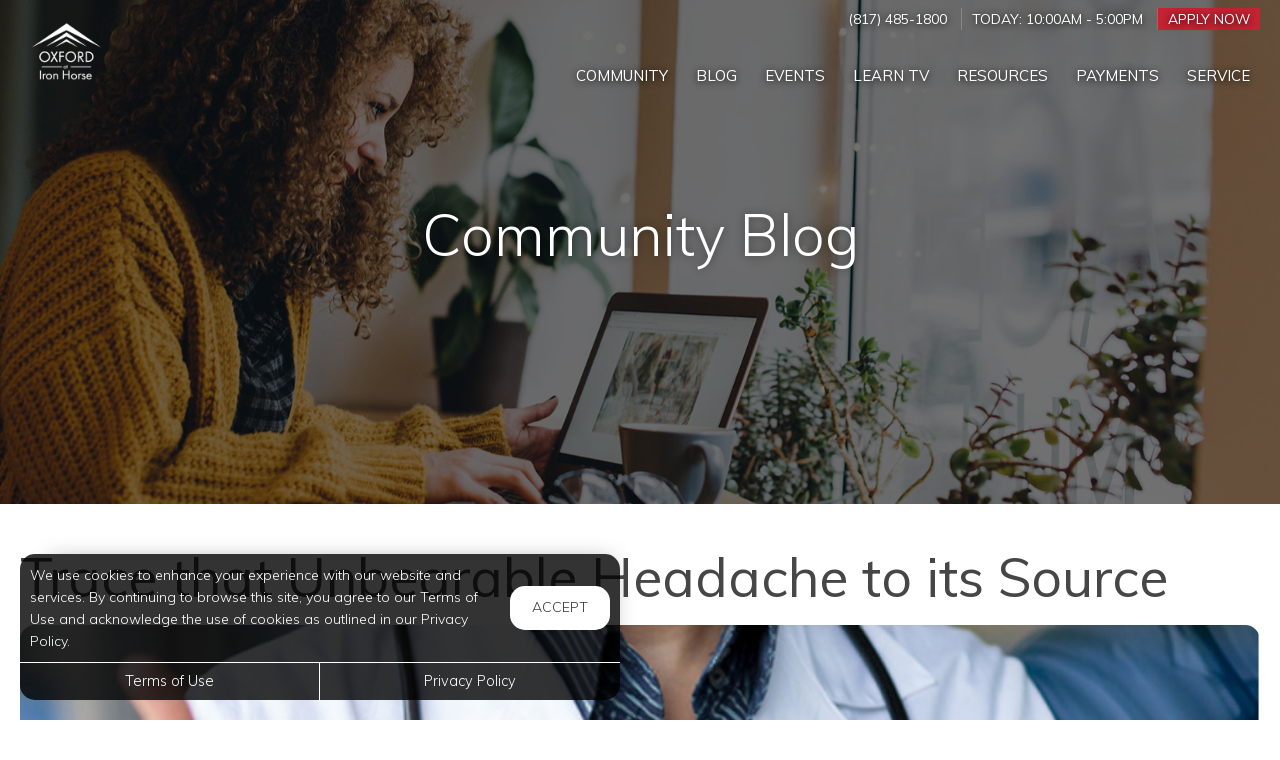

--- FILE ---
content_type: text/html; charset=utf-8
request_url: https://www.oxfordironhorse.com/Portal/Home/BlogPost/fe785836-7190-4bb9-b433-59729ab1185e
body_size: 8757
content:
<!--
    NOTICE: Without limitation, all content, technology, intellectual property, source code, active controls, software or other functions and information contained in this Website are the sole property of 365 Connect, L.L.C. and are protected by copyright laws, international treaty provisions and all other intellectual property laws. Without limiting the foregoing, copying or reproduction of any portion of this Website to any other server or location for further reproduction or redistribution is expressly prohibited.
-->
<!DOCTYPE html>
<html itemscope itemtype="http://schema.org/ApartmentComplex" class="no-js" lang="en">
<head>

<meta charset="utf-8">
<meta name="viewport" content="width=device-width, initial-scale=1">
<link href="//cdn.365residentservices.com/themes/common/bootstrap/3.3.7/css/bootstrap.min.css" rel="stylesheet" type="text/css">
<link rel="preload" type="text/css" href="//cdn.365residentservices.com/fonts/font-awesome/6/css/all.min.css" as="style" onload="this.onload=null;this.rel='stylesheet'">

<noscript><link rel="stylesheet" type="text/css" href="//cdn.365residentservices.com/fonts/font-awesome/6/css/all.min.css"></noscript>
<link rel="preconnect" href="https://fonts.gstatic.com" />
<link rel="preload" type="text/css" href="https://fonts.googleapis.com/icon?family=Material+Icons" as="style" onload="this.onload=null;this.rel='stylesheet'">
<noscript><link rel="stylesheet" href="https://fonts.googleapis.com/icon?family=Material+Icons"></noscript>
<link href="https://fonts.googleapis.com/css?family=Muli:300,300i,400,400i,500,500i&display=swap" rel="stylesheet" type="text/css" async>
<link rel="apple-touch-icon" sizes="180x180" href="//cdn.365residentservices.com/global/images/apple-touch-icon-180x180.png">
    <link rel="shortcut icon" href="//cdn.365residentservices.com/global/images/favicon.ico">
    <link rel="icon" type="image/png" href="//cdn.365residentservices.com/global/images/favicon-192x192.png" sizes="192x192">
<meta name="msapplication-TileColor" content="#1565a9" />
<meta name="msapplication-TileImage" content="//cdn.365residentservices.com/global/images/mstile-144x144.png" />
<meta name="msapplication-config" content="//cdn.365residentservices.com/global/images/browserconfig.xml" />
<link href="//cdn.365residentservices.com/themes/gemini/5.19.0/theme.css" rel="stylesheet" type="text/css">
<link href="https://apollostore.blob.core.windows.net/oxfordironhorse/cms/css/site.css?v=_639042048000000000" rel="stylesheet" type="text/css">

<script src="//ajax.googleapis.com/ajax/libs/jquery/3.1.0/jquery.min.js"></script>
<script>
    window.Localization = {"date":"MM d, yyyy","phone":"(999) 999-9999"};
</script>

<meta name="google-translate-customization" content="b180980447f57eac-5edff1c0d0c88489-gde2aefeca4e4ab76-12" />

    <meta name="google-site-verification" content="EFt3Ct9aOR0UY6jycFc7z3uAaY1_9m4tXJun2Bzq5uo" />



<title>Trace that Unbearable Headache to its Source Oxford at Iron Horse |...</title>
<meta name="keywords" content="#NorthRichlandHills #Health " />
<meta name="description" content="You know that feeling--the dull ache in your head that signals the onset of a full-blown headache. If you suffer from chronic headaches or even migraines,..." />

    <link rel="canonical" href="https://www.oxfordironhorse.com/Portal/Home/BlogPost/fe785836-7190-4bb9-b433-59729ab1185e" />


<script type="application/ld+json"> { "@context" : "http://schema.org", "@type" : "LocalBusiness", "name" : "Oxford at Iron Horse", "image" : "https://apollostore.blob.core.windows.net/oxfordironhorse/uploads/assets/iron-horse.b9c930fb-11b2-46f3-9fa1-8245ce5b345d.jpg", "telephone" : "", "address" : { "@type" : "PostalAddress", "streetAddress" : "6100 Browning Drive", "addressLocality" : "North Richland Hills", "addressRegion" : "TX", "postalCode" : "76180" } } </script>

<meta property="og:title" content="Trace that Unbearable Headache to its Source" />
<meta property="og:site_name" content="Oxford at Iron Horse" />
<meta property="og:url" content="https://www.oxfordironhorse.com/Portal/Home/BlogPost/fe785836-7190-4bb9-b433-59729ab1185e" />
<meta property="og:description" content="You know that feeling--the dull ache in your head that signals the onset of a full-blown headache. If you suffer from chronic headaches or even migraines,..." />
<meta property="og:type" content="website" />
<meta property="og:image" content="https://apollostore.blob.core.windows.net/oxfordironhorse/uploads/blog/doctor-3-edited.c238a62c-e8f4-409b-beda-1f6b5077bf93.jpg" />
<meta name="twitter:card" content="summary_large_image">
    <script src='https://api.tiles.mapbox.com/mapbox-gl-js/v0.45.0/mapbox-gl.js' defer></script>
    <link rel="preload" href="https://api.tiles.mapbox.com/mapbox-gl-js/v0.45.0/mapbox-gl.css" as="style" onload="this.onload=null;this.rel='stylesheet'">
    <noscript><link href='https://api.tiles.mapbox.com/mapbox-gl-js/v0.45.0/mapbox-gl.css' rel='stylesheet'></noscript>

    
</head>
<body class="area-portal controller-home action-blogpost no-sidebar full-banner portal-home-blogpost">



<header id="header">
    <a class="ada-focus" id="skipToMain" href="#main">skip to main</a>

    

    <div class="navbar">
        <div class="nav-contact-container">
            <div class="container">
                <ul class="nav-contact list-divider">


                        



            <li id="phoneNumber">
                <a rel="nofollow" href="tel:(817) 485-1800" itemprop="telephone" aria-label="Call us at (817) 485-1800">(817) 485-1800</a>
            </li>


    <li class="text-uppercase">
        Today: <time class="time" datetime="10:00"> 10:00am </time>  -  <time class="time" datetime="17:00"> 5:00pm </time>
    </li>

            <li class="hidden-xs text-uppercase">
                <a href="/Marketing/Home/Apply" >Apply Now</a>
            </li>

                </ul>
            </div>
        </div>

        <div class="container">
            <div class="navbar-header">
                <button type="button" class="navbar-toggle collapsed" data-toggle="collapse" data-target="#navbar-collapse-1" aria-expanded="false" aria-haspopup="true">
                    <span class="sr-only">Toggle navigation</span>
                    <span class="icon-bar"></span>
                    <span class="icon-bar"></span>
                    <span class="icon-bar"></span>
                </button>
                <a class="navbar-brand" rel="home" href="/">
                        <img class="img-responsive img-color" src="https://apollostore.blob.core.windows.net/oxfordironhorse/uploads/assets/iron-horse.b9c930fb-11b2-46f3-9fa1-8245ce5b345d.jpg" alt="Oxford at Iron Horse Logo">
                        <img class="img-responsive img-white" src="https://apollostore.blob.core.windows.net/oxfordironhorse/uploads/assets/iron-horse.7eeeaee8.png" alt="Oxford at Iron Horse Logo">
                </a>
            </div>
            <nav aria-label="Primary navigation">
                <div class="collapse navbar-collapse" id="navbar-collapse-1">
                    <ul class="nav navbar-nav navbar-right" itemscope itemtype="http://schema.org/SiteNavigationElement">
                        


        <li class="">
            <a href="/Portal"  itemprop="url"><i class="fa-fw fal fa-house" role="presentation" aria-hidden="true"></i><span itemprop="name">Community </span></a>
        </li>

        <li class="open">
            <a href="/Portal/Home/Blog"  itemprop="url"><i class="fa-fw fal fa-newspaper" role="presentation" aria-hidden="true"></i><span itemprop="name">Blog </span></a>
        </li>

        <li class="">
            <a href="/Portal/Home/Events"  itemprop="url"><i class="fa-fw fal fa-calendar" role="presentation" aria-hidden="true"></i><span itemprop="name">Events </span></a>
        </li>

        <li class="">
            <a href="/Portal/Home/LearnTV"  itemprop="url"><i class="fa-fw fal fa-tv-retro" role="presentation" aria-hidden="true"></i><span itemprop="name">Learn TV </span></a>
        </li>

        <li class="">
            <a href="/Portal/Home/Resources"  itemprop="url"><i class="fa-fw fal fa-link" role="presentation" aria-hidden="true"></i><span itemprop="name">Resources </span></a>
        </li>

        <li class="">
            <a href="https://oxford.myresman.com/Portal/Access/SignIn/OIH" target=&#39;_blank&#39; rel=&quot;nofollow&quot; itemprop="url"><i class="fa-fw fal fa-dollar-sign" role="presentation" aria-hidden="true"></i><span itemprop="name">Payments </span></a>
        </li>

        <li class="">
            <a href="https://oxford.myresman.com/Portal/Access/SignIn/OIH" target=&#39;_blank&#39; rel=&quot;nofollow&quot; itemprop="url"><i class="fa-fw fal fa-wrench" role="presentation" aria-hidden="true"></i><span itemprop="name">Service </span></a>
        </li>





                    </ul>
                </div>
            </nav>
        </div>
    </div>
</header>
        
    <script>        
    document.getElementById('skipToMain').addEventListener("click", function (e) {
        e.preventDefault();
        var main = document.getElementById('main');
        
        main.querySelectorAll('button, [href], input, select, textarea, [tabindex]:not([tabindex="-1"])')[0].focus();
        
        var rect = main.getBoundingClientRect();
        window.scrollTo(0, rect.top);
    });
    </script>



    <div id="main">
        


<div class="hero-banner">
    <div class="overlay-container">
        <div class="overlay">
        </div>
            <picture>
                
                <img src="https://apollostore.blob.core.windows.net/oxfordironhorse/uploads/assets/blog-banner.bc3015a8.jpg" alt="Woman on her Laptop" />
            </picture>
        <div class="overlay-content">
            <h1 data-animation="fade-in-down"><span>Community Blog</span></h1>
        </div>
    </div>
</div>

<div class="container">
    <div class="row">
        <main class="col-sm-12" data-animation="fade-in-right">

            <article itemscope itemtype="http://schema.org/Article" id="fe785836-7190-4bb9-b433-59729ab1185e" class="news">

            <h2 class="h3ada" itemprop="headline">Trace that Unbearable Headache to its Source</h2>

            <picture>
                <img src="https://apollostore.blob.core.windows.net/oxfordironhorse/uploads/blog/doctor-3-edited.c238a62c-e8f4-409b-beda-1f6b5077bf93.jpg" alt="Image for Trace that Unbearable Headache to its Source" class="img-responsive round-corners" style="width: 100%;" />
            </picture>
            <br />

            <div itemprop="articleBody">
                <div>You know that feeling--the dull ache in your head that signals the onset of a full-blown headache. If you suffer from chronic headaches or even migraines, you know that this can mean the beginning of hours of pain. The best defense is often a good offense. There are strategies to help keep headaches from starting and to minimize the pain if they do develop. Not every technique works for every person, but these&nbsp;</div><div>suggestions can help. &nbsp;</div><div><br></div><div>1.<span  >	</span>Try to find out what triggers a headache for you. This may mean you need to pay special attention to when you get headaches--what situations you are in, how long you've gone without eating, what your stress level is, and whether there are other stimuli involved. For example, some people are sensitive to strong odors, bright lights, or stressful work or family situations. If you have trouble identifying your headache triggers, you might find it useful to write down the details. Eventually, you will be able to see a pattern. Once you do, you can isolate those factors that trigger headaches, and work out a strategy to avoid those specific causes.&nbsp;</div><div><br></div><div>2.<span  >	</span>Lack of sleep and a general state of fatigue can contribute to headaches. It is important for headache sufferers to not only get enough sleep, but to have a regular sleep schedule, even on the weekends. &nbsp;</div><div><br></div><div>3.<span  >	</span>Watch what you eat as well. Skipping meals can cause a drop in your blood sugar levels, possibly triggering a headache. If you wake up with morning headaches, a snack such as fruit before bedtime may help. Caffeine and alcohol can trigger headaches and can make them worse. Researchers have also found that sufficient magnesium in your diet can help. This chemical relaxes your blood vessels, helping to prevent or lessen headache pain. To get more magnesium in your diet, eat whole-grain versions of breads and pastas and add some leafy green vegetables to your meals. Other magnesium-rich foods include almonds, cashews, pumpkin seed, halibut, and soybeans.&nbsp;</div><div><br></div><div>4.<span  >	</span>Regular exercise can help with headache prevention by producing endorphins, which are your body's natural painkillers. Aerobic exercise is the best kind for headache sufferers. Twenty to thirty minutes a day can make a world of difference. &nbsp;</div><div><br></div><div>5.<span  >	</span>Stress is a known trigger of headaches. While it is impossible to remove all stress from your life, you can learn to cope better with those inevitable stressful moments and situations. Experiment until you find a technique that will help calm your mind and body quickly. This may be deep breathing, taking a walk, or talking to a loved one. You may find that the best stress reliever is to simply remove yourself from the stressful situation. If you are under chronic stress due to a relationship or a job, take some time to evaluate whether continuing in that situation is something you really want to do or whether it would be better to move onto a better situation.</div><div><br></div><div>At Oxford at Iron Horse Apartments in North Richland Hills, Texas, we believe it’s important to live life vigorously. In order to do so, you must educate yourself regularly with lifestyle-enhancing tips such as these. With this blog post, we seek to improve your way of life through education that promotes self-care.</div>
            </div>
            <div class="clearfix"></div>

        </article>
                <h2 data-animation="fade-in-right" style="margin-top: 1em;">Trending Posts</h2>
                <div class="media-grid snip-posts">
                        <a class="media-post" href="/Portal/home/BlogPost/0f0bc0d3-ce68-4a0f-86bf-3b27f08d49df" itemprop="itemListElement" itemscope itemtype="https://schema.org/ListItem">
                            <div class="media-image-container">
                                <div class="media-image" style="background-image: url(https://cdn.365residentservices.com/blogs/8b7ebac3.jpg)"></div>
                            </div>
                            <h3 class="media-title" itemprop="name">Mastering Mindfulness: Everyday Strategies for Residents at Oxford at Iron Horse</h3>
                            <meta itemprop="url" content="/Portal/home/BlogPost/0f0bc0d3-ce68-4a0f-86bf-3b27f08d49df" />
                        </a>
                        <a class="media-post" href="/Portal/home/BlogPost/135314c0-2ab5-4c0a-8058-9c647562faca" itemprop="itemListElement" itemscope itemtype="https://schema.org/ListItem">
                            <div class="media-image-container">
                                <div class="media-image" style="background-image: url(https://cdn.365residentservices.com/blogs/5c1f29a9.jpg)"></div>
                            </div>
                            <h3 class="media-title" itemprop="name">Beach Vacation Packing Guide: Essentials for Apartment Residents Near Northeast Malls</h3>
                            <meta itemprop="url" content="/Portal/home/BlogPost/135314c0-2ab5-4c0a-8058-9c647562faca" />
                        </a>
                        <a class="media-post" href="/Portal/home/BlogPost/c27086e8-b74a-4cb3-871d-394135c334fc" itemprop="itemListElement" itemscope itemtype="https://schema.org/ListItem">
                            <div class="media-image-container">
                                <div class="media-image" style="background-image: url(https://cdn.365residentservices.com/blogs/22dd3cf4.jpg)"></div>
                            </div>
                            <h3 class="media-title" itemprop="name">Revamp Your Breakfast Routine: Delicious Ways to Use Leftover Rice</h3>
                            <meta itemprop="url" content="/Portal/home/BlogPost/c27086e8-b74a-4cb3-871d-394135c334fc" />
                        </a>
                </div>
        </main>
    </div>
</div>


<section class="bottom-bar">
    <div class="container">
        <h2>
            Digital Services Just&nbsp;For&nbsp;You
        </h2>
        <p>
            Payments, requests, and so much&nbsp;more.
        </p>
                <div class="action-buttons">
                    <a href="https://oxford.myresman.com/Portal/Access/SignIn/OIH" target=&#39;_blank&#39; class="btn btn-lg btn-site btn-fill">Resident Login</a>
                </div>

    </div>
</section>
    </div>

<div class="cookiebox hidden" data-animation="fade-in-left" id="cookieBox" role="region">
    <div>
        <p>We use cookies to enhance your experience with our website and services. By continuing to browse this site, you agree to our Terms of Use and acknowledge the use of cookies as outlined in our Privacy Policy.</p>
        <span class="btn reverse-focus" role="button" tabindex="0" id="agreeBtn">Accept</span>
    </div>
    <div class="btn-bars">
        <a href="/core/Home/Terms">Terms of Use</a>
        <a href="/core/Home/Privacy">Privacy Policy</a>
    </div>
</div>



<footer id="footer">

    <section id="footer-menu">


<a href="/Portal">Community</a><a href="/Portal/Home/Blog">Blog</a><a href="/Portal/Home/Events">Events</a><a href="/Portal/Home/LearnTV">Learn TV</a><a href="/Portal/Home/Resources">Resources</a>                <a href="https://oxford.myresman.com/Portal/Access/SignIn/OIH" target=&#39;_blank&#39;>Payments</a>
                <a href="https://oxford.myresman.com/Portal/Access/SignIn/OIH" target=&#39;_blank&#39;>Service</a>

    </section>

    <section id="footer-top">
        <div class="container">
            <div class="block">
                <h2 class="h6ada">Location</h2>
                <p itemprop="name">Oxford at Iron Horse</p>
                <address itemprop="address" itemscope itemtype="http://schema.org/PostalAddress">
                    <p itemprop="streetAddress">
                        6100 Browning Drive<br />

                    </p>
                    <p>
                        <span itemprop="addressLocality">North Richland Hills</span>,
                        <span itemprop="addressRegion">TX</span>
                        <span itemprop="postalCode">76180</span>
                    </p>
                </address>

                        <p>
                            T: <a rel="nofollow" href="tel:(817) 485-1800" itemprop="telephone" aria-label="Call us at (817) 485-1800">(817) 485-1800</a>
                        </p>

            </div>

            <div class="block" id="contact">
                <h2 class="h6ada">Hours</h2>
                    <p itemprop="openingHoursSpecification" itemscope itemtype="http://schema.org/OpeningHoursSpecification" class="Mon" data-status="Open" data-open="08:30" data-close="17:30">
                        <span>
                            <time itemprop="dayOfWeek">
                                <span aria-hidden="true">Mon</span><span class="sr-only">Monday</span>:
                            </time>
                        </span>
                        <span class="text-right">
                            <time class="time" datetime="08:30"> 8:30am </time> <span aria-hidden="true"> - </span><span class="sr-only"></span> <time class="time" datetime="17:30"> 5:30pm </time>
                            <meta itemprop="opens" content="08:30" />
                            <meta itemprop="closes" content="17:30" />
                        </span>
                    </p>
                    <p itemprop="openingHoursSpecification" itemscope itemtype="http://schema.org/OpeningHoursSpecification" class="Tue" data-status="Open" data-open="08:30" data-close="17:30">
                        <span>
                            <time itemprop="dayOfWeek">
                                <span aria-hidden="true">Tue</span><span class="sr-only">Tuesday</span>:
                            </time>
                        </span>
                        <span class="text-right">
                            <time class="time" datetime="08:30"> 8:30am </time> <span aria-hidden="true"> - </span><span class="sr-only"></span> <time class="time" datetime="17:30"> 5:30pm </time>
                            <meta itemprop="opens" content="08:30" />
                            <meta itemprop="closes" content="17:30" />
                        </span>
                    </p>
                    <p itemprop="openingHoursSpecification" itemscope itemtype="http://schema.org/OpeningHoursSpecification" class="Wed" data-status="Open" data-open="08:30" data-close="17:30">
                        <span>
                            <time itemprop="dayOfWeek">
                                <span aria-hidden="true">Wed</span><span class="sr-only">Wednesday</span>:
                            </time>
                        </span>
                        <span class="text-right">
                            <time class="time" datetime="08:30"> 8:30am </time> <span aria-hidden="true"> - </span><span class="sr-only"></span> <time class="time" datetime="17:30"> 5:30pm </time>
                            <meta itemprop="opens" content="08:30" />
                            <meta itemprop="closes" content="17:30" />
                        </span>
                    </p>
                    <p itemprop="openingHoursSpecification" itemscope itemtype="http://schema.org/OpeningHoursSpecification" class="Thu" data-status="Open" data-open="08:30" data-close="17:30">
                        <span>
                            <time itemprop="dayOfWeek">
                                <span aria-hidden="true">Thu</span><span class="sr-only">Thursday</span>:
                            </time>
                        </span>
                        <span class="text-right">
                            <time class="time" datetime="08:30"> 8:30am </time> <span aria-hidden="true"> - </span><span class="sr-only"></span> <time class="time" datetime="17:30"> 5:30pm </time>
                            <meta itemprop="opens" content="08:30" />
                            <meta itemprop="closes" content="17:30" />
                        </span>
                    </p>
                    <p itemprop="openingHoursSpecification" itemscope itemtype="http://schema.org/OpeningHoursSpecification" class="Fri" data-status="Open" data-open="08:30" data-close="17:30">
                        <span>
                            <time itemprop="dayOfWeek">
                                <span aria-hidden="true">Fri</span><span class="sr-only">Friday</span>:
                            </time>
                        </span>
                        <span class="text-right">
                            <time class="time" datetime="08:30"> 8:30am </time> <span aria-hidden="true"> - </span><span class="sr-only"></span> <time class="time" datetime="17:30"> 5:30pm </time>
                            <meta itemprop="opens" content="08:30" />
                            <meta itemprop="closes" content="17:30" />
                        </span>
                    </p>
                    <p itemprop="openingHoursSpecification" itemscope itemtype="http://schema.org/OpeningHoursSpecification" class="Sat" data-status="Open" data-open="10:00" data-close="17:00">
                        <span>
                            <time itemprop="dayOfWeek">
                                <span aria-hidden="true">Sat</span><span class="sr-only">Saturday</span>:
                            </time>
                        </span>
                        <span class="text-right">
                            <time class="time" datetime="10:00"> 10:00am </time> <span aria-hidden="true"> - </span><span class="sr-only"></span> <time class="time" datetime="17:00"> 5:00pm </time>
                            <meta itemprop="opens" content="10:00" />
                            <meta itemprop="closes" content="17:00" />
                        </span>
                    </p>
                    <p itemprop="openingHoursSpecification" itemscope itemtype="http://schema.org/OpeningHoursSpecification" class="Sun" data-status="Closed" data-open="" data-close="">
                        <span>
                            <time itemprop="dayOfWeek">
                                <span aria-hidden="true">Sun</span><span class="sr-only">Sunday</span>:
                            </time>
                        </span>
                        <span class="text-right">
                            <time class="time"> Closed </time>
                            <meta itemprop="opens" />
                            <meta itemprop="closes" />
                        </span>
                    </p>
            </div>
        </div>
    </section>

    <section id="footer-bottom">
        <div class="container">
            <div class="management-logo">


                    <img src="https://apollostore.blob.core.windows.net/oxfordironhorse/uploads/assets/man_logo.d7a29ef3.png" alt="Oxford Enterprises Logo" />
            </div>

            <div class="social-logos">
                    <a target="_blank" data-actionevent="facebook" href="https://www.facebook.com/6100ironhorse"><i class="fab fa-facebook-f" role="presentation"></i><span class="sr-only">Visit us on Facebook (opens in a new tab)</span></a>

                    <a target="_blank" data-actionevent="twitter" href="//twitter.com/oxfordironhorse"><i class="fab fa-x-twitter" role="presentation"></i><span class="sr-only">Visit us on X (opens in a new tab)</span></a>

                    <a target="_blank" data-actionevent="instagram" href="https://www.instagram.com/oxfordatironhorse/"><i class="fab fa-instagram" role="presentation"></i><span class="sr-only">Visit us on Instagram (opens in a new tab)</span></a>

                    <a target="_blank" data-actionevent="google" href="https://g.co/kgs/dKLYQ7f"><i class="fab fa-google" role="presentation"></i><span class="sr-only">Visit us on Google (opens in a new tab)</span></a>




            </div>

            <div class="cert-logos">
                <img id="logo-ada" src="//cdn.365residentservices.com/themes/gemini/assets/images/wheelchair.png" alt="ADA Compliant" height="24" width="21" loading="lazy" />

                    <img id="logo-pets" src="//cdn.365residentservices.com/themes/gemini/assets/images/paw.png" alt="Pets Welcome!" height="24" width="24" loading="lazy" />

                <img id="logo-eho" src="//cdn.365residentservices.com/themes/gemini/assets/images/eho.png" alt="Equal Housing Opportunity" height="24" width="35" loading="lazy" />
                
                <img id="logo-wcag" src="//cdn.365residentservices.com/themes/gemini/assets/images/wcag.png" alt="W3C WCAG 2.1 Compliant" height="32" width="87" loading="lazy" />
            </div>
        </div>
    </section>

    <section id="footer-base">
        <div class="container">
            <div class="tos-links links">
                    <a href="https://oxfordmgmt.365residentservices.com/app/physical-property/faf20a94-7c69-4282-bf4f-13b2e85b4239/dashboard" target="_blank" aria-label="Admin Dashboard (opens in a new tab)">Admin</a>

                <a href="/core/Home/Terms">Terms of Use</a>
                <a href="/core/Home/Privacy">Privacy Policy</a>
            </div>

            <div class="copyright">
                <p>2026 - 365 Connect - All Rights Reserved</p>
            </div>

            <div class="powered-by">
                <div class="links">
                    <a href="/core/Home/Accessibility">Accessibility</a>
                    <a href="/core/Home/SiteLinks">Site Map</a>
                </div>

                <a href="https://www.365connect.com" target="_blank" aria-label="Powered by 365 Connect (opens in a new tab)"><img src="//cdn.365residentservices.com/themes/gemini/assets/images/icon-poweredby.png" height="35" width="35" alt="Powered by 365 Connect" /></a>
            </div>
        </div>
    </section>
</footer> 




            <script src="https://www.google.com/recaptcha/api.js?render=6LdRIoopAAAAAFsmLEEfrXUWoNOBitgoyFqM3xdo" async defer></script>



    <script src="//cdn.365residentservices.com/themes/gemini/5.19.0/main.js" type="text/javascript"></script>
    <script src="//cdn.365residentservices.com/themes/common/bootstrap/3.3.7/js/bootstrap.min.js"></script>
    <script>
        
        initLayout({
            analyticsProperty: "",
            captchaKey: "6LdRIoopAAAAAFsmLEEfrXUWoNOBitgoyFqM3xdo"
        });
    </script>


    


    <div id="datepicker-sr-live" aria-live="assertive" aria-atomic="true"></div>
</body>
</html>

--- FILE ---
content_type: text/html; charset=utf-8
request_url: https://www.google.com/recaptcha/api2/anchor?ar=1&k=6LdRIoopAAAAAFsmLEEfrXUWoNOBitgoyFqM3xdo&co=aHR0cHM6Ly93d3cub3hmb3JkaXJvbmhvcnNlLmNvbTo0NDM.&hl=en&v=PoyoqOPhxBO7pBk68S4YbpHZ&size=invisible&anchor-ms=20000&execute-ms=30000&cb=xqlo3onijap6
body_size: 48572
content:
<!DOCTYPE HTML><html dir="ltr" lang="en"><head><meta http-equiv="Content-Type" content="text/html; charset=UTF-8">
<meta http-equiv="X-UA-Compatible" content="IE=edge">
<title>reCAPTCHA</title>
<style type="text/css">
/* cyrillic-ext */
@font-face {
  font-family: 'Roboto';
  font-style: normal;
  font-weight: 400;
  font-stretch: 100%;
  src: url(//fonts.gstatic.com/s/roboto/v48/KFO7CnqEu92Fr1ME7kSn66aGLdTylUAMa3GUBHMdazTgWw.woff2) format('woff2');
  unicode-range: U+0460-052F, U+1C80-1C8A, U+20B4, U+2DE0-2DFF, U+A640-A69F, U+FE2E-FE2F;
}
/* cyrillic */
@font-face {
  font-family: 'Roboto';
  font-style: normal;
  font-weight: 400;
  font-stretch: 100%;
  src: url(//fonts.gstatic.com/s/roboto/v48/KFO7CnqEu92Fr1ME7kSn66aGLdTylUAMa3iUBHMdazTgWw.woff2) format('woff2');
  unicode-range: U+0301, U+0400-045F, U+0490-0491, U+04B0-04B1, U+2116;
}
/* greek-ext */
@font-face {
  font-family: 'Roboto';
  font-style: normal;
  font-weight: 400;
  font-stretch: 100%;
  src: url(//fonts.gstatic.com/s/roboto/v48/KFO7CnqEu92Fr1ME7kSn66aGLdTylUAMa3CUBHMdazTgWw.woff2) format('woff2');
  unicode-range: U+1F00-1FFF;
}
/* greek */
@font-face {
  font-family: 'Roboto';
  font-style: normal;
  font-weight: 400;
  font-stretch: 100%;
  src: url(//fonts.gstatic.com/s/roboto/v48/KFO7CnqEu92Fr1ME7kSn66aGLdTylUAMa3-UBHMdazTgWw.woff2) format('woff2');
  unicode-range: U+0370-0377, U+037A-037F, U+0384-038A, U+038C, U+038E-03A1, U+03A3-03FF;
}
/* math */
@font-face {
  font-family: 'Roboto';
  font-style: normal;
  font-weight: 400;
  font-stretch: 100%;
  src: url(//fonts.gstatic.com/s/roboto/v48/KFO7CnqEu92Fr1ME7kSn66aGLdTylUAMawCUBHMdazTgWw.woff2) format('woff2');
  unicode-range: U+0302-0303, U+0305, U+0307-0308, U+0310, U+0312, U+0315, U+031A, U+0326-0327, U+032C, U+032F-0330, U+0332-0333, U+0338, U+033A, U+0346, U+034D, U+0391-03A1, U+03A3-03A9, U+03B1-03C9, U+03D1, U+03D5-03D6, U+03F0-03F1, U+03F4-03F5, U+2016-2017, U+2034-2038, U+203C, U+2040, U+2043, U+2047, U+2050, U+2057, U+205F, U+2070-2071, U+2074-208E, U+2090-209C, U+20D0-20DC, U+20E1, U+20E5-20EF, U+2100-2112, U+2114-2115, U+2117-2121, U+2123-214F, U+2190, U+2192, U+2194-21AE, U+21B0-21E5, U+21F1-21F2, U+21F4-2211, U+2213-2214, U+2216-22FF, U+2308-230B, U+2310, U+2319, U+231C-2321, U+2336-237A, U+237C, U+2395, U+239B-23B7, U+23D0, U+23DC-23E1, U+2474-2475, U+25AF, U+25B3, U+25B7, U+25BD, U+25C1, U+25CA, U+25CC, U+25FB, U+266D-266F, U+27C0-27FF, U+2900-2AFF, U+2B0E-2B11, U+2B30-2B4C, U+2BFE, U+3030, U+FF5B, U+FF5D, U+1D400-1D7FF, U+1EE00-1EEFF;
}
/* symbols */
@font-face {
  font-family: 'Roboto';
  font-style: normal;
  font-weight: 400;
  font-stretch: 100%;
  src: url(//fonts.gstatic.com/s/roboto/v48/KFO7CnqEu92Fr1ME7kSn66aGLdTylUAMaxKUBHMdazTgWw.woff2) format('woff2');
  unicode-range: U+0001-000C, U+000E-001F, U+007F-009F, U+20DD-20E0, U+20E2-20E4, U+2150-218F, U+2190, U+2192, U+2194-2199, U+21AF, U+21E6-21F0, U+21F3, U+2218-2219, U+2299, U+22C4-22C6, U+2300-243F, U+2440-244A, U+2460-24FF, U+25A0-27BF, U+2800-28FF, U+2921-2922, U+2981, U+29BF, U+29EB, U+2B00-2BFF, U+4DC0-4DFF, U+FFF9-FFFB, U+10140-1018E, U+10190-1019C, U+101A0, U+101D0-101FD, U+102E0-102FB, U+10E60-10E7E, U+1D2C0-1D2D3, U+1D2E0-1D37F, U+1F000-1F0FF, U+1F100-1F1AD, U+1F1E6-1F1FF, U+1F30D-1F30F, U+1F315, U+1F31C, U+1F31E, U+1F320-1F32C, U+1F336, U+1F378, U+1F37D, U+1F382, U+1F393-1F39F, U+1F3A7-1F3A8, U+1F3AC-1F3AF, U+1F3C2, U+1F3C4-1F3C6, U+1F3CA-1F3CE, U+1F3D4-1F3E0, U+1F3ED, U+1F3F1-1F3F3, U+1F3F5-1F3F7, U+1F408, U+1F415, U+1F41F, U+1F426, U+1F43F, U+1F441-1F442, U+1F444, U+1F446-1F449, U+1F44C-1F44E, U+1F453, U+1F46A, U+1F47D, U+1F4A3, U+1F4B0, U+1F4B3, U+1F4B9, U+1F4BB, U+1F4BF, U+1F4C8-1F4CB, U+1F4D6, U+1F4DA, U+1F4DF, U+1F4E3-1F4E6, U+1F4EA-1F4ED, U+1F4F7, U+1F4F9-1F4FB, U+1F4FD-1F4FE, U+1F503, U+1F507-1F50B, U+1F50D, U+1F512-1F513, U+1F53E-1F54A, U+1F54F-1F5FA, U+1F610, U+1F650-1F67F, U+1F687, U+1F68D, U+1F691, U+1F694, U+1F698, U+1F6AD, U+1F6B2, U+1F6B9-1F6BA, U+1F6BC, U+1F6C6-1F6CF, U+1F6D3-1F6D7, U+1F6E0-1F6EA, U+1F6F0-1F6F3, U+1F6F7-1F6FC, U+1F700-1F7FF, U+1F800-1F80B, U+1F810-1F847, U+1F850-1F859, U+1F860-1F887, U+1F890-1F8AD, U+1F8B0-1F8BB, U+1F8C0-1F8C1, U+1F900-1F90B, U+1F93B, U+1F946, U+1F984, U+1F996, U+1F9E9, U+1FA00-1FA6F, U+1FA70-1FA7C, U+1FA80-1FA89, U+1FA8F-1FAC6, U+1FACE-1FADC, U+1FADF-1FAE9, U+1FAF0-1FAF8, U+1FB00-1FBFF;
}
/* vietnamese */
@font-face {
  font-family: 'Roboto';
  font-style: normal;
  font-weight: 400;
  font-stretch: 100%;
  src: url(//fonts.gstatic.com/s/roboto/v48/KFO7CnqEu92Fr1ME7kSn66aGLdTylUAMa3OUBHMdazTgWw.woff2) format('woff2');
  unicode-range: U+0102-0103, U+0110-0111, U+0128-0129, U+0168-0169, U+01A0-01A1, U+01AF-01B0, U+0300-0301, U+0303-0304, U+0308-0309, U+0323, U+0329, U+1EA0-1EF9, U+20AB;
}
/* latin-ext */
@font-face {
  font-family: 'Roboto';
  font-style: normal;
  font-weight: 400;
  font-stretch: 100%;
  src: url(//fonts.gstatic.com/s/roboto/v48/KFO7CnqEu92Fr1ME7kSn66aGLdTylUAMa3KUBHMdazTgWw.woff2) format('woff2');
  unicode-range: U+0100-02BA, U+02BD-02C5, U+02C7-02CC, U+02CE-02D7, U+02DD-02FF, U+0304, U+0308, U+0329, U+1D00-1DBF, U+1E00-1E9F, U+1EF2-1EFF, U+2020, U+20A0-20AB, U+20AD-20C0, U+2113, U+2C60-2C7F, U+A720-A7FF;
}
/* latin */
@font-face {
  font-family: 'Roboto';
  font-style: normal;
  font-weight: 400;
  font-stretch: 100%;
  src: url(//fonts.gstatic.com/s/roboto/v48/KFO7CnqEu92Fr1ME7kSn66aGLdTylUAMa3yUBHMdazQ.woff2) format('woff2');
  unicode-range: U+0000-00FF, U+0131, U+0152-0153, U+02BB-02BC, U+02C6, U+02DA, U+02DC, U+0304, U+0308, U+0329, U+2000-206F, U+20AC, U+2122, U+2191, U+2193, U+2212, U+2215, U+FEFF, U+FFFD;
}
/* cyrillic-ext */
@font-face {
  font-family: 'Roboto';
  font-style: normal;
  font-weight: 500;
  font-stretch: 100%;
  src: url(//fonts.gstatic.com/s/roboto/v48/KFO7CnqEu92Fr1ME7kSn66aGLdTylUAMa3GUBHMdazTgWw.woff2) format('woff2');
  unicode-range: U+0460-052F, U+1C80-1C8A, U+20B4, U+2DE0-2DFF, U+A640-A69F, U+FE2E-FE2F;
}
/* cyrillic */
@font-face {
  font-family: 'Roboto';
  font-style: normal;
  font-weight: 500;
  font-stretch: 100%;
  src: url(//fonts.gstatic.com/s/roboto/v48/KFO7CnqEu92Fr1ME7kSn66aGLdTylUAMa3iUBHMdazTgWw.woff2) format('woff2');
  unicode-range: U+0301, U+0400-045F, U+0490-0491, U+04B0-04B1, U+2116;
}
/* greek-ext */
@font-face {
  font-family: 'Roboto';
  font-style: normal;
  font-weight: 500;
  font-stretch: 100%;
  src: url(//fonts.gstatic.com/s/roboto/v48/KFO7CnqEu92Fr1ME7kSn66aGLdTylUAMa3CUBHMdazTgWw.woff2) format('woff2');
  unicode-range: U+1F00-1FFF;
}
/* greek */
@font-face {
  font-family: 'Roboto';
  font-style: normal;
  font-weight: 500;
  font-stretch: 100%;
  src: url(//fonts.gstatic.com/s/roboto/v48/KFO7CnqEu92Fr1ME7kSn66aGLdTylUAMa3-UBHMdazTgWw.woff2) format('woff2');
  unicode-range: U+0370-0377, U+037A-037F, U+0384-038A, U+038C, U+038E-03A1, U+03A3-03FF;
}
/* math */
@font-face {
  font-family: 'Roboto';
  font-style: normal;
  font-weight: 500;
  font-stretch: 100%;
  src: url(//fonts.gstatic.com/s/roboto/v48/KFO7CnqEu92Fr1ME7kSn66aGLdTylUAMawCUBHMdazTgWw.woff2) format('woff2');
  unicode-range: U+0302-0303, U+0305, U+0307-0308, U+0310, U+0312, U+0315, U+031A, U+0326-0327, U+032C, U+032F-0330, U+0332-0333, U+0338, U+033A, U+0346, U+034D, U+0391-03A1, U+03A3-03A9, U+03B1-03C9, U+03D1, U+03D5-03D6, U+03F0-03F1, U+03F4-03F5, U+2016-2017, U+2034-2038, U+203C, U+2040, U+2043, U+2047, U+2050, U+2057, U+205F, U+2070-2071, U+2074-208E, U+2090-209C, U+20D0-20DC, U+20E1, U+20E5-20EF, U+2100-2112, U+2114-2115, U+2117-2121, U+2123-214F, U+2190, U+2192, U+2194-21AE, U+21B0-21E5, U+21F1-21F2, U+21F4-2211, U+2213-2214, U+2216-22FF, U+2308-230B, U+2310, U+2319, U+231C-2321, U+2336-237A, U+237C, U+2395, U+239B-23B7, U+23D0, U+23DC-23E1, U+2474-2475, U+25AF, U+25B3, U+25B7, U+25BD, U+25C1, U+25CA, U+25CC, U+25FB, U+266D-266F, U+27C0-27FF, U+2900-2AFF, U+2B0E-2B11, U+2B30-2B4C, U+2BFE, U+3030, U+FF5B, U+FF5D, U+1D400-1D7FF, U+1EE00-1EEFF;
}
/* symbols */
@font-face {
  font-family: 'Roboto';
  font-style: normal;
  font-weight: 500;
  font-stretch: 100%;
  src: url(//fonts.gstatic.com/s/roboto/v48/KFO7CnqEu92Fr1ME7kSn66aGLdTylUAMaxKUBHMdazTgWw.woff2) format('woff2');
  unicode-range: U+0001-000C, U+000E-001F, U+007F-009F, U+20DD-20E0, U+20E2-20E4, U+2150-218F, U+2190, U+2192, U+2194-2199, U+21AF, U+21E6-21F0, U+21F3, U+2218-2219, U+2299, U+22C4-22C6, U+2300-243F, U+2440-244A, U+2460-24FF, U+25A0-27BF, U+2800-28FF, U+2921-2922, U+2981, U+29BF, U+29EB, U+2B00-2BFF, U+4DC0-4DFF, U+FFF9-FFFB, U+10140-1018E, U+10190-1019C, U+101A0, U+101D0-101FD, U+102E0-102FB, U+10E60-10E7E, U+1D2C0-1D2D3, U+1D2E0-1D37F, U+1F000-1F0FF, U+1F100-1F1AD, U+1F1E6-1F1FF, U+1F30D-1F30F, U+1F315, U+1F31C, U+1F31E, U+1F320-1F32C, U+1F336, U+1F378, U+1F37D, U+1F382, U+1F393-1F39F, U+1F3A7-1F3A8, U+1F3AC-1F3AF, U+1F3C2, U+1F3C4-1F3C6, U+1F3CA-1F3CE, U+1F3D4-1F3E0, U+1F3ED, U+1F3F1-1F3F3, U+1F3F5-1F3F7, U+1F408, U+1F415, U+1F41F, U+1F426, U+1F43F, U+1F441-1F442, U+1F444, U+1F446-1F449, U+1F44C-1F44E, U+1F453, U+1F46A, U+1F47D, U+1F4A3, U+1F4B0, U+1F4B3, U+1F4B9, U+1F4BB, U+1F4BF, U+1F4C8-1F4CB, U+1F4D6, U+1F4DA, U+1F4DF, U+1F4E3-1F4E6, U+1F4EA-1F4ED, U+1F4F7, U+1F4F9-1F4FB, U+1F4FD-1F4FE, U+1F503, U+1F507-1F50B, U+1F50D, U+1F512-1F513, U+1F53E-1F54A, U+1F54F-1F5FA, U+1F610, U+1F650-1F67F, U+1F687, U+1F68D, U+1F691, U+1F694, U+1F698, U+1F6AD, U+1F6B2, U+1F6B9-1F6BA, U+1F6BC, U+1F6C6-1F6CF, U+1F6D3-1F6D7, U+1F6E0-1F6EA, U+1F6F0-1F6F3, U+1F6F7-1F6FC, U+1F700-1F7FF, U+1F800-1F80B, U+1F810-1F847, U+1F850-1F859, U+1F860-1F887, U+1F890-1F8AD, U+1F8B0-1F8BB, U+1F8C0-1F8C1, U+1F900-1F90B, U+1F93B, U+1F946, U+1F984, U+1F996, U+1F9E9, U+1FA00-1FA6F, U+1FA70-1FA7C, U+1FA80-1FA89, U+1FA8F-1FAC6, U+1FACE-1FADC, U+1FADF-1FAE9, U+1FAF0-1FAF8, U+1FB00-1FBFF;
}
/* vietnamese */
@font-face {
  font-family: 'Roboto';
  font-style: normal;
  font-weight: 500;
  font-stretch: 100%;
  src: url(//fonts.gstatic.com/s/roboto/v48/KFO7CnqEu92Fr1ME7kSn66aGLdTylUAMa3OUBHMdazTgWw.woff2) format('woff2');
  unicode-range: U+0102-0103, U+0110-0111, U+0128-0129, U+0168-0169, U+01A0-01A1, U+01AF-01B0, U+0300-0301, U+0303-0304, U+0308-0309, U+0323, U+0329, U+1EA0-1EF9, U+20AB;
}
/* latin-ext */
@font-face {
  font-family: 'Roboto';
  font-style: normal;
  font-weight: 500;
  font-stretch: 100%;
  src: url(//fonts.gstatic.com/s/roboto/v48/KFO7CnqEu92Fr1ME7kSn66aGLdTylUAMa3KUBHMdazTgWw.woff2) format('woff2');
  unicode-range: U+0100-02BA, U+02BD-02C5, U+02C7-02CC, U+02CE-02D7, U+02DD-02FF, U+0304, U+0308, U+0329, U+1D00-1DBF, U+1E00-1E9F, U+1EF2-1EFF, U+2020, U+20A0-20AB, U+20AD-20C0, U+2113, U+2C60-2C7F, U+A720-A7FF;
}
/* latin */
@font-face {
  font-family: 'Roboto';
  font-style: normal;
  font-weight: 500;
  font-stretch: 100%;
  src: url(//fonts.gstatic.com/s/roboto/v48/KFO7CnqEu92Fr1ME7kSn66aGLdTylUAMa3yUBHMdazQ.woff2) format('woff2');
  unicode-range: U+0000-00FF, U+0131, U+0152-0153, U+02BB-02BC, U+02C6, U+02DA, U+02DC, U+0304, U+0308, U+0329, U+2000-206F, U+20AC, U+2122, U+2191, U+2193, U+2212, U+2215, U+FEFF, U+FFFD;
}
/* cyrillic-ext */
@font-face {
  font-family: 'Roboto';
  font-style: normal;
  font-weight: 900;
  font-stretch: 100%;
  src: url(//fonts.gstatic.com/s/roboto/v48/KFO7CnqEu92Fr1ME7kSn66aGLdTylUAMa3GUBHMdazTgWw.woff2) format('woff2');
  unicode-range: U+0460-052F, U+1C80-1C8A, U+20B4, U+2DE0-2DFF, U+A640-A69F, U+FE2E-FE2F;
}
/* cyrillic */
@font-face {
  font-family: 'Roboto';
  font-style: normal;
  font-weight: 900;
  font-stretch: 100%;
  src: url(//fonts.gstatic.com/s/roboto/v48/KFO7CnqEu92Fr1ME7kSn66aGLdTylUAMa3iUBHMdazTgWw.woff2) format('woff2');
  unicode-range: U+0301, U+0400-045F, U+0490-0491, U+04B0-04B1, U+2116;
}
/* greek-ext */
@font-face {
  font-family: 'Roboto';
  font-style: normal;
  font-weight: 900;
  font-stretch: 100%;
  src: url(//fonts.gstatic.com/s/roboto/v48/KFO7CnqEu92Fr1ME7kSn66aGLdTylUAMa3CUBHMdazTgWw.woff2) format('woff2');
  unicode-range: U+1F00-1FFF;
}
/* greek */
@font-face {
  font-family: 'Roboto';
  font-style: normal;
  font-weight: 900;
  font-stretch: 100%;
  src: url(//fonts.gstatic.com/s/roboto/v48/KFO7CnqEu92Fr1ME7kSn66aGLdTylUAMa3-UBHMdazTgWw.woff2) format('woff2');
  unicode-range: U+0370-0377, U+037A-037F, U+0384-038A, U+038C, U+038E-03A1, U+03A3-03FF;
}
/* math */
@font-face {
  font-family: 'Roboto';
  font-style: normal;
  font-weight: 900;
  font-stretch: 100%;
  src: url(//fonts.gstatic.com/s/roboto/v48/KFO7CnqEu92Fr1ME7kSn66aGLdTylUAMawCUBHMdazTgWw.woff2) format('woff2');
  unicode-range: U+0302-0303, U+0305, U+0307-0308, U+0310, U+0312, U+0315, U+031A, U+0326-0327, U+032C, U+032F-0330, U+0332-0333, U+0338, U+033A, U+0346, U+034D, U+0391-03A1, U+03A3-03A9, U+03B1-03C9, U+03D1, U+03D5-03D6, U+03F0-03F1, U+03F4-03F5, U+2016-2017, U+2034-2038, U+203C, U+2040, U+2043, U+2047, U+2050, U+2057, U+205F, U+2070-2071, U+2074-208E, U+2090-209C, U+20D0-20DC, U+20E1, U+20E5-20EF, U+2100-2112, U+2114-2115, U+2117-2121, U+2123-214F, U+2190, U+2192, U+2194-21AE, U+21B0-21E5, U+21F1-21F2, U+21F4-2211, U+2213-2214, U+2216-22FF, U+2308-230B, U+2310, U+2319, U+231C-2321, U+2336-237A, U+237C, U+2395, U+239B-23B7, U+23D0, U+23DC-23E1, U+2474-2475, U+25AF, U+25B3, U+25B7, U+25BD, U+25C1, U+25CA, U+25CC, U+25FB, U+266D-266F, U+27C0-27FF, U+2900-2AFF, U+2B0E-2B11, U+2B30-2B4C, U+2BFE, U+3030, U+FF5B, U+FF5D, U+1D400-1D7FF, U+1EE00-1EEFF;
}
/* symbols */
@font-face {
  font-family: 'Roboto';
  font-style: normal;
  font-weight: 900;
  font-stretch: 100%;
  src: url(//fonts.gstatic.com/s/roboto/v48/KFO7CnqEu92Fr1ME7kSn66aGLdTylUAMaxKUBHMdazTgWw.woff2) format('woff2');
  unicode-range: U+0001-000C, U+000E-001F, U+007F-009F, U+20DD-20E0, U+20E2-20E4, U+2150-218F, U+2190, U+2192, U+2194-2199, U+21AF, U+21E6-21F0, U+21F3, U+2218-2219, U+2299, U+22C4-22C6, U+2300-243F, U+2440-244A, U+2460-24FF, U+25A0-27BF, U+2800-28FF, U+2921-2922, U+2981, U+29BF, U+29EB, U+2B00-2BFF, U+4DC0-4DFF, U+FFF9-FFFB, U+10140-1018E, U+10190-1019C, U+101A0, U+101D0-101FD, U+102E0-102FB, U+10E60-10E7E, U+1D2C0-1D2D3, U+1D2E0-1D37F, U+1F000-1F0FF, U+1F100-1F1AD, U+1F1E6-1F1FF, U+1F30D-1F30F, U+1F315, U+1F31C, U+1F31E, U+1F320-1F32C, U+1F336, U+1F378, U+1F37D, U+1F382, U+1F393-1F39F, U+1F3A7-1F3A8, U+1F3AC-1F3AF, U+1F3C2, U+1F3C4-1F3C6, U+1F3CA-1F3CE, U+1F3D4-1F3E0, U+1F3ED, U+1F3F1-1F3F3, U+1F3F5-1F3F7, U+1F408, U+1F415, U+1F41F, U+1F426, U+1F43F, U+1F441-1F442, U+1F444, U+1F446-1F449, U+1F44C-1F44E, U+1F453, U+1F46A, U+1F47D, U+1F4A3, U+1F4B0, U+1F4B3, U+1F4B9, U+1F4BB, U+1F4BF, U+1F4C8-1F4CB, U+1F4D6, U+1F4DA, U+1F4DF, U+1F4E3-1F4E6, U+1F4EA-1F4ED, U+1F4F7, U+1F4F9-1F4FB, U+1F4FD-1F4FE, U+1F503, U+1F507-1F50B, U+1F50D, U+1F512-1F513, U+1F53E-1F54A, U+1F54F-1F5FA, U+1F610, U+1F650-1F67F, U+1F687, U+1F68D, U+1F691, U+1F694, U+1F698, U+1F6AD, U+1F6B2, U+1F6B9-1F6BA, U+1F6BC, U+1F6C6-1F6CF, U+1F6D3-1F6D7, U+1F6E0-1F6EA, U+1F6F0-1F6F3, U+1F6F7-1F6FC, U+1F700-1F7FF, U+1F800-1F80B, U+1F810-1F847, U+1F850-1F859, U+1F860-1F887, U+1F890-1F8AD, U+1F8B0-1F8BB, U+1F8C0-1F8C1, U+1F900-1F90B, U+1F93B, U+1F946, U+1F984, U+1F996, U+1F9E9, U+1FA00-1FA6F, U+1FA70-1FA7C, U+1FA80-1FA89, U+1FA8F-1FAC6, U+1FACE-1FADC, U+1FADF-1FAE9, U+1FAF0-1FAF8, U+1FB00-1FBFF;
}
/* vietnamese */
@font-face {
  font-family: 'Roboto';
  font-style: normal;
  font-weight: 900;
  font-stretch: 100%;
  src: url(//fonts.gstatic.com/s/roboto/v48/KFO7CnqEu92Fr1ME7kSn66aGLdTylUAMa3OUBHMdazTgWw.woff2) format('woff2');
  unicode-range: U+0102-0103, U+0110-0111, U+0128-0129, U+0168-0169, U+01A0-01A1, U+01AF-01B0, U+0300-0301, U+0303-0304, U+0308-0309, U+0323, U+0329, U+1EA0-1EF9, U+20AB;
}
/* latin-ext */
@font-face {
  font-family: 'Roboto';
  font-style: normal;
  font-weight: 900;
  font-stretch: 100%;
  src: url(//fonts.gstatic.com/s/roboto/v48/KFO7CnqEu92Fr1ME7kSn66aGLdTylUAMa3KUBHMdazTgWw.woff2) format('woff2');
  unicode-range: U+0100-02BA, U+02BD-02C5, U+02C7-02CC, U+02CE-02D7, U+02DD-02FF, U+0304, U+0308, U+0329, U+1D00-1DBF, U+1E00-1E9F, U+1EF2-1EFF, U+2020, U+20A0-20AB, U+20AD-20C0, U+2113, U+2C60-2C7F, U+A720-A7FF;
}
/* latin */
@font-face {
  font-family: 'Roboto';
  font-style: normal;
  font-weight: 900;
  font-stretch: 100%;
  src: url(//fonts.gstatic.com/s/roboto/v48/KFO7CnqEu92Fr1ME7kSn66aGLdTylUAMa3yUBHMdazQ.woff2) format('woff2');
  unicode-range: U+0000-00FF, U+0131, U+0152-0153, U+02BB-02BC, U+02C6, U+02DA, U+02DC, U+0304, U+0308, U+0329, U+2000-206F, U+20AC, U+2122, U+2191, U+2193, U+2212, U+2215, U+FEFF, U+FFFD;
}

</style>
<link rel="stylesheet" type="text/css" href="https://www.gstatic.com/recaptcha/releases/PoyoqOPhxBO7pBk68S4YbpHZ/styles__ltr.css">
<script nonce="W_TnbTYHhrDJxi_XxOMmPg" type="text/javascript">window['__recaptcha_api'] = 'https://www.google.com/recaptcha/api2/';</script>
<script type="text/javascript" src="https://www.gstatic.com/recaptcha/releases/PoyoqOPhxBO7pBk68S4YbpHZ/recaptcha__en.js" nonce="W_TnbTYHhrDJxi_XxOMmPg">
      
    </script></head>
<body><div id="rc-anchor-alert" class="rc-anchor-alert"></div>
<input type="hidden" id="recaptcha-token" value="[base64]">
<script type="text/javascript" nonce="W_TnbTYHhrDJxi_XxOMmPg">
      recaptcha.anchor.Main.init("[\x22ainput\x22,[\x22bgdata\x22,\x22\x22,\[base64]/[base64]/[base64]/[base64]/cjw8ejpyPj4+eil9Y2F0Y2gobCl7dGhyb3cgbDt9fSxIPWZ1bmN0aW9uKHcsdCx6KXtpZih3PT0xOTR8fHc9PTIwOCl0LnZbd10/dC52W3ddLmNvbmNhdCh6KTp0LnZbd109b2Yoeix0KTtlbHNle2lmKHQuYkImJnchPTMxNylyZXR1cm47dz09NjZ8fHc9PTEyMnx8dz09NDcwfHx3PT00NHx8dz09NDE2fHx3PT0zOTd8fHc9PTQyMXx8dz09Njh8fHc9PTcwfHx3PT0xODQ/[base64]/[base64]/[base64]/bmV3IGRbVl0oSlswXSk6cD09Mj9uZXcgZFtWXShKWzBdLEpbMV0pOnA9PTM/bmV3IGRbVl0oSlswXSxKWzFdLEpbMl0pOnA9PTQ/[base64]/[base64]/[base64]/[base64]\x22,\[base64]\x22,\[base64]/Cnj7DvsKNw4UERcOgbDPCo8OEw71nYlhZw5gLfsOxwp7CqHHDu8OMw5PCtyzCpMO0S3jDsWDCmgXCqxpUBMKJacKCcMKUXMK/w6J0QsK+ZVFuwo5SI8KOw6nDoAkMI2FheWIGw5TDsMK+w7wueMONFA8aUCZgcsK/I0tSCz9dBTZ7wpQ+SMOnw7cgwq3Cj8ONwqxBdT5FHcKew5h1wq7DpcO2TcOMU8Olw5/Cr8KnP1g9wpnCp8KCAMKad8KqwpHCssOaw4pnSWswVsOyRRtPFUQjw4HCsMKreHh5VnN3McK9wpx3w5N8w5YXwpw/w6PCjHoqBcO0w6QdVMO1woXDmAIXw5XDl3jCjsKmd0rCjMOQVTgkw65uw51Cw6BaV8K+VcOnK1PClcO5H8KodTIVacO7wrY5w7tbL8OsQUApwpXCm0YyCcKLLEvDmnDDoMKdw7nCn1NdbMK5H8K9KDHDl8OSPRvChcObX0jCj8KNSV/DssKcKw/ChhfDlwzCnQvDnVXDvCEhwobCosO/RcKbw4AjwoRFwrLCvMKBKXtJIRJJwoPDhMKMw7wcwobCn3LCgBEgElrCisKnXgDDt8KcBlzDu8K5e0vDkRDDpMOWBR7CrRnDpMKOwr1ufMOzLE9pw7VNwovCjcK7w6Z2CyUmw6HDrsKjM8OVwprDmMOcw7t3wrovLRRMGB/DjsKeX3jDj8O4wpjCmGrCnynCuMKiGsKrw5FWwo/Cg2h7AywWw7zCjRnDmMKkw5rCjHQCwpQbw6FKTMOWwpbDvMORGcKjwp1Pw49iw5AtR1d0IQ3Cjl7DpUjDt8O1LcKFGSYyw6J3OMOIWxdVw6zDs8KESEzCucKXF0F/VsKSaMOyKkHDlnMIw4heGGzDhzQ0CWTCr8K2DMOVw77DnEsgw6ACw4EcwrLDpyMLwrXDmsO7w7BzwoDDs8KQw5E/SMOMwr3DgiEXWMKGLMOrIgMPw7JiRSHDlcKLcsKPw7MuQcKTVXHDtVDCpcKJwqXCgcKwwoZPPMKibcKPwpDDusK5w6N+w5PDhCzCtcKswpkGUitqFg4Hwq/CgcKZZcO6SsKxNQrCqTzCpsKxw5wVwpshD8OsWx1Lw7nChMKhQmhKTzPClcKbLGnDh0B/Y8OgEsKPbxstwovDtcOfwrnDgjccVMOxw7XCnsKcw6wMw4xkw6xhwqHDg8O1SsO8NMOSw68Iwo4/KcKvJ1c+w4jCuzEkw6DCpRE3wq/DhGvCnkkcw7jChMOhwo13BnTDkcOgwposCMOxWsKgw6QhFcOkGWAYXCjDj8KCW8OzFMOVCSFxa8OvCMKKTHJuGDzDqsOqw5lqX8KWdlggJFpDwrPChsOFbEnDpTLDuzXDlw7Ch8Ksw40nNcO/woLCvQzCscOXUATCoFkxaQ5wVsK/[base64]/ClMKtwprDq31VwrtVWcKZw6AALMKEw5Zfw7xWb0hsSw/DuxZhSGJHw5hmwp/DlsKJwovDq1AQw4xhwpYrEGk0wpLDkMO/[base64]/[base64]/DiVwqTMOUdMKJwoAIwozCscOxw7/CscOxw6s4O8K0wp9wGMKow4fCkmjCi8O4wqzCmlNsw6PCr1/CnxLCr8OqeR/DlGBow7/[base64]/Cg8KMwqrDl8KDKQTCpknDnlY4w7rCjcKDw7jCmsKXwp9eaC7ChsKWwotYDMOKw4zDrwPDjMO3wrLDt2RIEcOIwrM1J8K2wq7Cm15POnrDkXEkw5jDsMKZw7YBcg/[base64]/w7jCsHJVw49pXnxmw74lw7ZWw5DCucKtRMKATjIFw5Y7E8KCwq7Cs8OlL0jDr3g4w5QWw63DnMO5OlzDjMOocH/DosKGw6fCtsOpwrrCucOeYsKOGATDosKxFsOgw5M0ZELDj8Ouw4p9cMK7woPChhARfMK9ScKcwqXDt8KMEi/CsMK/[base64]/Dm8OfQcORbgLDmjvCoSXDi8OZw4DCmcOJwoHDiH02woLCs8KAIcOAwpJMe8KmVMKXw4UaRMK9wqxkZcKow7PCiBEkKx7Co8OKZTJew5dGwoHCjMKnIsOKw6Vdw4rDjMO7DSJaEMK/IsO3wrbCil/Cp8KSw4rCl8OZAcOwwo/[base64]/CpcO9wot4wrXDm8KNC3TCkU/ClXN4McOVesOiFW5aOArDiXkbw7opworCqhUXwos8woh9LinCrcK2wrvDmcKTEMKmC8KJUmHDqg3DhG/ChMOSMiHCpMKwKR0/wrjChmzCisKLwp3CmB/CiWYNwodaDsOubVEjwq51IDjCpMKAw7onw7gxZCPDlQFjwrQEwprDtk3DkMKVw55fCQTDrTTCicO+DsKFw5RKw6YHF8Ojw6LConrDugHCv8Oaf8KaF37DszETCMOXFw8yw4bCmcK7eEPDrMKMw78eTArDgcK9w7/CgcOYw71LOnjClRPCrsKHFxNsE8O5M8K7w6LCqMKfBVUfw54cw6LDm8KQbcK4AMO6wqcgSFjDq2oSRcO9w6Nsw7vDr8OVRMKzwqbDjzgcV3jCmMOew4jDs2TChsOnQ8O7dMOCaTvCtcOpwojDlcKXwqzDtsKGcxTDr247wp4UVMOiIMK/G1jCsAA/JhQswpjDink6fUNSesKyXsKawpw/w4F3JMOwYzjDu17Ct8KuaUzCgU1vIMOYwoDCj0rCpsKSw7hTBy7CosK1w5nDqAV5wqXDrXTChMK7w7DCmD7Ch03DusKdwoxDBcOxQ8Kvw6RuGmPCg3l1csO2wrtwwpTDr3rCiFrDn8OMw4DDjGzCsMO4w7HCssK+EEtBLcOewozCvcObF1PDkF/CkcKvdULCrsKHbMOswpTDhF3DscKpwrPDoi4jw7Qvw5TCsMOAwpHCknJ9Uh/Dun3DicKMCsKEYwtuHCgedcKUwqtRwqDCgVUMw4oRwrhoNFRXw5ECNiHClELDiz5iw6oJw4DCtcO8JcKADAU/w6LCvcOTQRl0wr88w6V1YTzDlMOaw5s3fMOWwoDDghh+NsOhwozDhxZKwohBVsOYAWXCpErCscO0w79Mw7fCpsKEwqTCpMK8ay/[base64]/DgHfDuCtTwqTDrMKRfRrDjDMYN8OZwoHDmWTDm8O+wrlNwqJELxkYJGZyw6XCvMKKwpptNU7DjR3DmMONw4bDsS3Cq8O9Oz/ClMKEMMKDU8K/[base64]/DjjNEw6BUw7APXMK3UWk8w6YPJsKHw6wBMcO3wofDlcOew5cxw6DCksKUGcKSwojCpsKQB8OPEcKWwoEgw4TDn2BoBl/CqxIVRAHDlMKfwrLDv8Odwp/CvMOiworCvlo+w7jDi8Kqw7zDviUQFMOYZD0TXSDDpDHDgFzCp8KsaMO/[base64]/DtnDCoMK/wozCoUg/w60dworCvADClcKhwqd8S8ORwr7Du8K9TDLCjjljwrLCuGNzQ8OAwog6SV/DhsKxZnrCuMOaR8KKG8OmOsK2K1bCh8Omw4bCs8Kaw5zCqQB8w6giw7FowoIIU8Kyw6R0CmjDkMODPmvCvgEPfh56YlDDpsKUw6rCt8O9wqnChFTDnlFNDizCnDksTsOIwoTDpMOrwqjDlcOKO8ObRzDDv8K9w5MHw5NFFcO/UcKaSMKkwrwYHw9VcsKtWsOswo7Cp2pIe0vDt8OCfjhfRcOrXcOEFAV1AsKKwoJ/w4RXCm/DlTYcwrDDpGlJbB1vw5HDuMKdw4sEBFjDjsO6wokfQyh2w6UQw4NyJMKSNhDCtMO/wr7CuDYLI8OKwpwGwo8sesKfOcOxwrVgI1kYGcOgwpnCuDXDnR84wpZNw6HCp8KbwqtWS1LDoXFZw6Q/wpzDu8KIf3oawpPChk0xWxkKw7bCncKgccKTwpHCvcOLwrLDs8O8woUtwpxBKAB4F8ORwqTDsVYow4LDpMKraMKYw5/[base64]/CsnlEd2Z+w5EnFcKhw7oIwqVywqDCo8O3N8KZWznCnFvCmXHCpsO3Olo2w7PDt8OuWXbCo3sawpTDq8KXwrrDlEQwwo46GEvCqsOmwoVtwq58wpllwo3CjSzCvsOjeDnCgVM+BjzDp8O4w6/CmsK2WU8uw4rDlcKuwo5Cw75Aw4ZBPWTDuFPDmMKfwqDDtcKmw7Zpw5jCvUfCuCBIw6PChsKla0duw7wUw6bDl04EacOqDcOpT8OoTcOvwrjDv2DDgsOFw4fDnl0/HMKnGcOfGkzDlR5TYsKQVsKfwqDDjmMlBi/DicKqwq7DjcKtwpw6fRnDvCfCqnMuZl5Kwrx2JcKuw47Di8KIw5/[base64]/[base64]/DkkXCs8O2w5vCnsKVacKpwoPDj2wIwpwSwq1lwptnZ8O7w7oTV3BDGiLDiGTCtcO+w5jCrzTDu8K8AQHDn8K5w47CqMOKw7HCvsKBwoskwoMJwpMTYCR3w6Y1woVTwqnDuijCpUxNI3RQwpvDlxNew6nDvcOmw7/[base64]/CrsKMH8Ofw58jEcKywrdjWxzDv27CtMOCcsOdNcOYwr7Dq0MeUMO2DMORwr9DwoNlw5FnwoBRFMKWIWrCugU8wp8wMmVkO0fClsKXwrUedsKcw6/DpMOKw7l2WSYEGcOsw7dAwoVbI1leQFjDh8KMMVzDkcOPwoYrCwbDjsKSwovCjHzDjRvDp8KYR3XDjgMTEmbDgcOkwpvCpcKrf8O9O1p0w78Mw6DCi8K5w5PDonAXRXI5JCl6wp5PwoAHwo8CSsKLw5V/wqgCw4TDhsOkHMKFXDZgQCbDj8Oyw4w3VMKNwqQ3GcKfwpV2KsKHI8O0d8KoIMK/wqfDgSDCuMKYfnt8R8O1w5g4wo/CjVJ4b8KswrgIFyzCgjgJbxsyZQ3DkMKaw4DCt3vCmsK1w6gHwoEkwp0rC8O/wp0gwoczwr3DlXJ6fsKqwqE0w7MlwpDChhI3O1LCpMOrWwdJw4/[base64]/[base64]/FW3CklF0aiIPwoHCmsKzJMODcz/ClMKhZcOYwrFXwpHChSrCmMK4wo/DrwrCp8KawqfDmlHDlmnCgMOmw7XDqcKmFsO+PMK+w750GsKSwrILw67CpMKdWMOTwqXDvVN/[base64]/Ch8Kqw4LCtsOZw6fDlRxUwoZow4HCl8O7wpHDixzCt8O0w7kZSWYlMGDDhElJYj/DvjfDjSp0KMKUwrXDhDHCvHEfZcK5w5lMEcKbAwrCq8KCwohyNMOGKw/CrMKkwqzDg8OPwofCrSfCrmgyRycSw77DlcOEGsKaY0gCMsOlw7V1w5rCm8O5wpXDgMKnwq/Ds8KRBnnCgFsAwrJMw7fDmMKEPzrCoDoSw7Qpw4fDtMOZw5TCmngmworCj0o8wqB2K0nDj8K1w5PDksO/JgJjUEd2wq7CvcOGOWXDvAVLw57CpXdnwrDDksOlQljDm0DCpGXCuH3CicKISsOTw6c6XsKNecOZw6cObMO7wrg8JcKEw6wgTi3DkMK4ccOCw5FRw4NgEcKjwpDDrsO+woTCm8OLVB1rf1xEw7AzWU/[base64]/Dk2lnIMKyw7hSw6TDvMKDw5kmwr1Xw4xvSGA3KTgFGETDrcKwSsK5BXASEcKnwrs/YMKuwp56esOTIypOw5NoEMO6wo/DoMOTQxN1wro+w7bCpTvCicKxw6ROCSHCtMKfw4jCsmlECcKXwojDuknDlMKMw7U8w4p1FAbCocKnw7zDgHjChMKxWcOANCspwq/[base64]/Ciyc0wrRVwptBYsKJw4bDvTtLWMKaw7kzw6/CjmDCncKeP8KDMcOuGWnDkxXCjcOUw5LCrkkLKMOQwp/[base64]/DsgfCscKywrZ5wo9EwqXCiErCnkQdTGRBDcOtw43Cq8O3wotva2kvw5s3CAzDu3Q/[base64]/R2siwprCvcOyFcKIO8Kqc0k0w5bCmBY2OCQ5wpvCozLDg8O2w63DrXPCuMOKeTnCu8K6JMK8wqnCvnJIacKYAMO3UsKEEsOWw5jCn17CuMKLX3wOwqNlHsOPES4GLsKqIcORwrPDosO8w6nCv8O9BcK8BAh5w4jClMKLw55OwrHDkUjCqMOOwrXCqG/ClzjDtnAAw7nCl2lTw53CozTDonNDwovDq2rDjsO0T1jCpcOXwolsXcKbEUwRHsK1w4Btwo7Dh8Kew6DCrUgHbcOQwonDncKLwoRewqJrcMK1aGPDjUfDvsKtwovCr8KUwopVwrrDm23CmAfChsKGw7BmQklobVnCrlLCqg3Dq8KFwpjDlMOpKsK/acOLwrUVA8KZwqBqw5ddwrBRwqRoC8Ohw5vDiBHCvsKfc08kJsK9wqLCvjV1wrdwTMKROsOKYxTCsXhCMm/DpTUxw5gCJsOsK8KpwrvDsW/DhSvCpsK2d8O1w7HCuGHCrVrDtEPCvixKD8K0wprCrw0twoRHw5zCp1hjAnI8RAMGwrLDsgXDmMO/[base64]/CgMKIw5ssTMOvd3saKVRuG1Brw63CniEcw4zDgmrDscOlwqAcw5rCvkEQIR/DkG84U2PDiy85w7YHGy/ClcO3wrvCjR59w4ZCw7jDssKuwo3DtH/CgcOuwoZYwrrCqcOBZ8KdJjUrw451NcK2e8KbbAtsV8Ojwr7ChRfDilR3w4dxHsOYw7TDjcO/wr9aTsOoworChWbCjU0Yd24Bw4ZhMz7Ds8KZw5oTEBheI109wpAXwqskN8O3FA9hw6Ehw5txBgnDmMO0wrdXw7bDuBt6bMOtQn1BXsK/[base64]/wq44wonDgRdLM8KnY8K8ZcOyw4rDoFdDPsOJwqPDoMKcw4nCrMKzw4jDsnBQwoE0GwvClcKww5VJEcKARGpzwq4CasO5wrLCsWQSwobCvGnDhsO4w6wXDTjDmMKhw7ohADzCicOoGMOJE8Kyw4EnwrE7CB3Dh8O8BcOgIcOzaG7DsVsbw5nCtMO6OWvCg1/CoTZtw47CnBQ/KsOWPsOXw6bCl1Y2wrbDpELDsTrCpGPDsGfCtDXDgsKwwrsgccKuUWfDng3CucORf8OSWX/[base64]/IcKqwpBUcMOaw4F0f3AWw6dIwqjCv8Klw6vDtsKEfS0ueMODwonCkV3Cj8O/asK4wpzDrcOUwrfCjwrDtsO8wrpqPMOLJHkUe8OGHVvDmH1jTMOFGcKIwpxcIcOdwqnChEQvDX8nwo8twpvDvcOXworDqcKSVx5EZsKRw6QNwq3Co3VcJcKkwrTCt8O/HwoePMOgw58Iwo/CkMOOc2rCph/[base64]/DhMOVOsK3chk+w5DCiCXCkFNaHcKOVBptwpvCj8Knwr3DnFhbwq4fwrrDkHDChSvCv8KQw53Cix9kZMKHworCrTjCgzA9w4Fqwp/DkMK/FDlFwp03wqjDo8Kbw5dSEjPDi8KHAMK6G8KpJTkBUSdNRcORw7VEOjPCoMOzW8KZaMOrw6XDgMONw7dRasK3I8KiEVd6a8KbVMKiGMKBw4BKCMO/wpLCucOZIVLCllfDoMKuScKDw5MnwrPCisO7w6XCpcOrJm/[base64]/CiMK/SMK0f0bDmzNjbsKUwpbDnMKEw6M3U11CwpQZJHrChm5awqhaw7Fbwp/CnWPCgsO/woLDm3vDg3VAwpbDpMKRV8OOFEjDlcKFw4Y7wpfCjEsOVcKWKcKwwpAEwq4nwr9sJMK8SyE8wqLDvMKJwrTCk03Cr8K/[base64]/DisOLFMKqZFoMbhnDsMOSaxzCvWHCiUrDuHw6wrPDo8OhWMOLw5DDnMKzw5/DnUsQw6/CujPDvSHCgANYw4kiw6jDqsO4wrLDsMOmfcKqw77DgcOJwo3DoRhWWwzCucKvT8OJwp1WenZ7w51hFkbDgsKcw6vDhMO8G17CuBrDoGnCvsOEw7EfUgnDpcOQw5R/w7XDlkwEccK4w7M+Nx/DoFZEwqvCscOrIsKUV8K5w6UYUcOAw4PDq8Odw6Q4NMKXw6/[base64]/ClBMWwo9hScKHLnfDojDCisKpRMO6wrvDtmLDlxnDlQJdcMO7wpXCsxh7G3jCpMK1a8Ktw7F0wrZMw7vCl8OTI0QmUGF0G8OVesOyPsK1a8OkaW56CDI3wrdaHcKXP8KabcOjwrDDlsOpw7x3w7/CvgoMw7A+w53Dl8KmasKISHwfwoLCtzRaZkNkQhZ6w6tKd8OPw6XChTfDlnnCtloADcKcIMKow7vDocOqQBjDvsOOAHDDgMOQOcOOMTstE8OWwpPDocKVwr7DvWfCtcOQTsK5w57DjsOuPsK7I8Kww41+Tmg+w6zCnEPCucOvQE7Dj3LCn3k/w6rDhCoLBsKrwpTCoU3CvQpDw69PwrLDmUvCmUfClFfDrcKSDsOOw45WacODOVHDocO5w4TDqFUbPcOWwqHDmHLCl0NPOsKcTHvDgcKLUFrCrTHCmcKDH8O9wppsHCDDqGDCizFiw6zDogbDjcOswoBTIRJ6GTECM10UDMO6wog/QXHClMOSwo7DtcKQw5/DikfCv8KHw4XDksKDw7UIfSrDiWk/w5vDtMKID8O+w5jCtj/CmkI2w7IKwr9mcMK+wqvChcOTYw1DHDjDuwZawpjDvMKGw4QncFPDhBMqw4RLGMK9wpbChzIGw6F/BsOuw40zw4AxRCJTwqozBjE6JznCoMOqw5gRw7XCnklnBcK8ZMKZwrxrDx7CgyMFw7krRsONwpt/IWvDgsO3wp4mfFA0woTCnVYvP30Hwo1dUMK+CsOvOmZTTcOjJHzDs3PCpyIlHQoGU8Onw5TCkGNlw44nHWsKwqF6Y0TCgVHCmcOLWWJba8OuWcOBwodjwo3CucK2WDRpw53ChF1+wp8meMOVbwo9ZhJ5BcKtw4bDg8OywoXCkcOsw4pbwoMBbgDCp8K/Y03DjG0Fwoc4VsKDw7LDjMKcw5DDrcKvw5c0wr5bwqrDicKbNsO8wp/[base64]/wqlAwrjDl0bDuT7DlcK1w67CjEZcbmB3w4hNDg3CvX/ChFFIH35TCMKcUsKtwqjCvEMybCLCk8O6wpvDnCDDi8KKw6LChhpcw5FERMOGBiN6dcKCUsOww7vCvyHCplQBC1bCgcKcNHlcb3dJw6PDpMOJOsOgw48iw4EnFFVCZMKhAsK/wrHDpcK9MsOWwoEcwqDCpDDDi8OPwovDqnwpw5Ejw47DksKpA2oFOsOoAMKgLMOGwr9nwqwpbSXCg1I4d8O2wph1wqjCtBjDuBbDpwPCr8OVwo/Dj8OPaQ0HbsOMw6vCsMOQw5rCocOmCFrCihPDvcOAeMK7w7NUwpPCuMOpwqJww69/eR5Nw5XDiMOeAcOqw4Nbw4jDtSbCkgnCmsOEw6/[base64]/CqA1kW8OJW8KtRwh3eTHDoj7ChMO0wpvDkHdJw7rDg8KUJcKtLsKZAMK+w6rCiXjDrsOsw7lDw7l1wr/Cti3CghcWEcKzw4rDoMK7w5YNbMOWw73CksOtNBfDpz7Duz7Dh1YOchfDuMOFwop3MWHDm3UrP18Cwq9Qw7TCpFJRMMOowrl2asK0dTg0w7YGQcK/w5gqw61+P2J8bMOzwpxPYljCrsK8CcOLw5otGsOQwrMOcWzDll3CihLDtwrDh3Few4cHesO9w4URw4MtUGXCn8OjCcKXw4PDtFrDlw5Fw7DDrF7DrVHCocKmw7fCoSgbTVjDn8O2wpcuwr19CsKAEUrCr8KDwrXCskMPA2/DkMOmw7FTK1LCqcOBw7lcw7PDhMObcWd9c8Kyw5I1wpDDrcO7AMKkw5vCo8Kxw6xsRTtKw4XClzTCpsKXwqvCh8KPNsOPw7vCii4pw7vDtiYTwrHCv18Dwosrwq3Dtn4OwrEVw5/CrMOpYnvDg0bChAnCilIfw7DDuk/DuRbDhU/[base64]/CikXCm8OCXMOyw50Qwr1mHREbw6pywqwUM8KoOcOwXkBNwrjDkMOuwp/CrMKUB8Oaw4HDsMOdG8OrKF7DrXXDoi7DvnHDvMOpw7vDk8ORw4TDjhF6bAYTUsKEw73Ckjtcwq9kRRXCpzDDqcKkw7DClljDhAfCh8Kmw4PCgcKJw6/DpHh4e8OXFcKTGW3Cix7DiErClcOOVjnDrgdBwqYOw5bCpsKJB3Vwwq8+w7fCtmjDgknDlAjDpMODdxjCr2MSGUInw4ZPw7DCp8OZWD5Yw6A4SXAGWF0NPR/[base64]/[base64]/[base64]/DjAQ3wrhpUF/[base64]/CgMKQwrFuFRVtMUM3CVTCiWLCvMO0w7Brw4ZpB8OcwotLVydUw70ew5HDksKGwqY1FmTDpsOtLcKaW8O/[base64]/[base64]/CpsOqw7XCqVLDkcO/wo3DhSbCjcK0WcOneWgtL17DnwDCgMKVaMKiPcKefBNgTCV5w5sew7vCrcK8McOyFMOew6dxfwd4wpBAAQHDlFN3ZUfCgBfCocKLwrzCusOdw7Vdd0jDvsKow4HDnGMFwolmFsOEw5fDkgPCrg8WJMOkw5QKEHwSLcOYLsKrAB/[base64]/Cl8Kpw6vCtMOPWgHCkcKZw4TClMOpOjFDcnTDscOKMl/CkgBMwrECw5ECSl3DpsKdwp1AFDA6LMKJwoNPBsKMwplHL3AmGDzDpAQxdcOzw7ZqwoDCo2jCrsOCwp5iSsKLYWFuIl4kwoDCv8O6cMKLw6LDmhFUTVbCoWdewpBsw6jCpmBdcxVtwo/CiBwcal84IMO4NcOVw7wXw6jDnijDkGZ7w7HDpBMDw4XCmR04N8OSw7tyw6HDgcOow6TCjcKTOcOSw6HDkGUvwoBNwpRMMcKBcMKww4EtQsOjwo8kwrIxQsOKw5oMBTLDn8OywpEgw4IQacKUB8OMwprCusObexNZNg/CkQPCqgLDuMOgUMOFwqPDrMOXHhRcOD/Crlk4VmIjK8Kww5prwq0HSzBDMMOAw5wLf8O8wo8pQ8Olw4d6w6zCjCXCuAdQG8KBwr3CkcKlw6jDhcO5w6XCqMK8w7bCgMKGw6p+w5RVIsOlQMKyw5Btw4zCvFpXAws1KcOnKyBNPsK+O3DCtjNNCX0Uwq/Cp8K+w5bCgMKtS8OCXMKCJnhGw5UlwqjCuWFhacKcQATDtU3CgsKwP2XCmcKOCMOzVAMDEMK2OMOdHl7DhyNNw64owpAJXcOjw5XCscK2woDCn8Ojw7krwoxEw7/CrWDDgsOFwr3CgDPCtsOqwpsieMKqCxvCkMOUKMKTS8KEwrbCmx3CrcKaSMKnHmAJw57Dt8KUw7Y5GMOBw53CiD/DsMKmIcKCw5Zcw6vCqMO6wojCnyE6w6wDw47CvcOOIsKqw7DCi8OwSsO3GidTw59/[base64]/Ct8Oswr4bwpDCkxTCnMK5ZcKBdVXDq8KdIsKIwoPChxPCnMOLTMK0Em7Cgj/DoMO6KzzCqXzDlsK/bsKecH4uZmtpJ3jCjsKDw7UDwqtgDjlCw7zCncK6wpfDssK8w7fDnTQ/CcOMMRvDsBlbw43CvcO3VsOrwpXDjCLDtsK/wohWH8KbwqnDj8OBQR8XL8Kgw7zCpHQeUxhiw43DjMKJw4URcSjDrsKUw6bDp8Kvw7HChS0Nwqtlw77DhSPDssOiQnZLITIewrxsR8Kdw60wVnTDpcKxwr3DsFN4LMKgFcOZwqQBw6dqJ8KwFlvDoyExYMOSw7ZPwo87bHx/wpE0Q13CoBzDr8KDw5djDcKnJVvDvsKxw5XCtTTCp8O7w7zCjMOZfsOSf2LCq8Knw7PCohgAZ37DuW3DhzvCocK/dlpUYsKUPcKIAFA5Hh8hw7RZRQrCnXdXXiBhZcOddR3Cu8O4w5vDnhoRIcO5aR7DvgPDsMKBfjVDwoU2LGfCqScrw5/CikvCkMOVVHjCmcKHw4UUJsOdPcOySmbChhEkwqTDokTCkMO7w4rClsO5H0d+w4Niw74uLcOGDsO/w5TCvE5rw4bDgxphw4/Dn3jChlgGwp4eVcOeS8KtwpIlLxbDjQkZL8K7OmvChMKgw7VDwpYfw7ALwqzDt8K9w6bCskrDnU9hA8OjTH9/[base64]/GsKDw7bDjMKbA8KtcsOzwqExw45kw5Jew6nCnRrCjHI6bcKJwplWw5IIDHpcwoE+wonDjcKkw4vDu2B8RsKGwp/DqjIJwo7CoMO/d8OOZEPCixfDkA3CjMKDcGvDmsO+K8Ovwp0fDhRpUB/Dp8KbSijCiE44JWtvK0jCikLDvcKtQcKnB8KREV/DgzPDihvDvUlmwqISb8OwasOtwrfCuBgcbnbCgcO3ayBbw4gtw7k6w65kYjctwrMsIl3CuA/[base64]/Dj8OMIhEawprDkWAEQ1LCgsOZPsORESsyRsKUHcK0Y2QQw6hQGRLCpT3DjX/Cv8KYIcOeBMK1w6hGehNiwq5VTMKzczJ7YxLCu8K1w7c1EjlnwolKwpPCmBfCrMO5wpzDnGIhDTUqVmsJw7A2wrhbw5gvJ8O9YsORfMKVVU4uHyHCrkY7e8OscCQvwojDtj1mwrHClUvCtGnDgMKzwpnCvcKPGMOUQ8O1Fl/DtjbClcOSw6zDs8KaAgbCv8OcFMK7wqDDjCPDqsKxRMK1TXlvXFkeFcKBw7bCslPCoMKFP8OUw7LDnRzCksOcw44wwrMhwqRKOsKJdRHDi8OwwqDCqsO7wqdBw5UIBEDCsls7GcO6w4/CqD/Dp8OsWsKhYsKpw5Mlw6jDpQvCj2V+Q8OwSsOOCVVpRsK8YsObwpMZLcKPAnHDkcOZw6/Dh8KVL03Cv1BKYcKML1XDvsOVw5EPw5A9fjgXXcOnPsKTw4fDuMOqw7HCm8Knw4rCq0bCtsKPw5gGQ2HCmkTDosKJSMOqwr/DkGBMwrbDpGkWw6nDrnTDlBgmUMOiwpEww7VZw4fCmcOMw5TCuVB/fj3DpMOzZENHTMKFw7YiHmzClMOkwp/CrQBSw50yeRoewp0Gw7TClsKPwr9dwo3CgcOswrl0wo8/[base64]/DqHhHe8Osw5AXw6zDgMKvGMOMYMKBw5jDn8ONXHZNw73DjcKkw61Aw7vCq2HCo8OUw45iwrwaw47DsMO/wq8lUDXCoigCwq8bwq3DrMOKwp9JIVFswqJXw57DnxDCqsOow7QvwohXwoBbNsOywrDDr1xCwoBgCUEKwpvCumjDtxYqw4Ixw43DmVrCrRnDg8ONw7FZdsOLw6nCsBkuNMOFwqIhw5V3d8KDT8Krw59BKD1GwoQJwoceEgh/w4ktw6BRw7IHwoIWBDsYR2tmw5sPID93IcOxanLDnB55XkVlw5F+YMKhe1zDvDHDnH5xME/DpcKCwqJCKnPDk3zDo3DDhsOdI8K+TcO+wrMiWsOHZcKUw5wMwqPDkS1DwqocQ8KAwp7DmcOXXsO4eMKtRh3CvcKtacODw6VDw4t/F28Zd8KewqvCimfDtjLDtxHCj8OIwq1xwoRIwqzCkWddFFZ7w7hvQmvCpSsjEyXCrUnDsWJ1PUMTIlTDpsKlecKFK8OAw5/Cn2PCmsOdJsKZw7gUUMOTeH3ChMK7AzRpE8OVLEjCu8OgRQzDkMKgw77DssO6J8KDLMKLXHlBAyrDtcKFIgHCrsKUw6HCmMOYUzrDpSEkE8OJHxnCocORw4IfLMKLw5RoJcK5NMKKw63DtMK0wqbCtsOhw6pWdMKuwo8/KzMnwqLCqsKdHEpDaCNYwowmwpRgIsKtZsK6w4FfKMKbwrIRw6tawpXCmkgVw7hqw6kRJXg/[base64]/[base64]/c8O0w5vChWzDqcKQw6Iow5/ChzzChsKqUUjCqcOaasKUD3zCm3XDmVBqwqVpw5BQwojCnn7DnsKEZXnCqMOLHU/CsSXDiB4sw7LDnVxjwoU1wrLCrE87w4UnQMKUWcK/wojDt2YEw7nCjsKYXMOowpsuw5wgwrrDuS1WGQ7CsVLCnsOww63Ck2TCt38YNV88ScKNw7JJw5zCocOqwr3Dv3/DuFQOwoxESsK8wqLCnMKxw6bCk0YvwpxBasKLwq3ClMK6VFQuw4MOFMOIJcKjw6I8OGPDsm4NwqvClMKlfmktWHPCtMKyUcKMwpDDr8KcZMK9w6EmaMOaZgfCqGrDiMK0E8Ouw7fCo8ObwotWQnoLw5hULgDDhMOvwr44eDbCvx/CmMKZw5x9BzVYw6rDvwx5wod6JXLDp8OHwpvDg2YQw5k+wobCpj/Cql9jw7zDnQLDscKbw7I6Q8K+wrzDt1LCgHnDj8KZwr4zVxg2w7s4woNLWMO0AcOXwprCqinCj3/ChcKORT5iU8KQwrLCuMOWw6DDv8OrCmMfAirDlyrDoMKXXncrU8KyfsK5w7LDqcOPLMKww44IfMK8wohBC8Olw5LDpSJ6w7zDnsKdV8O/w5E+wqBjw4/ChsKUdcOOwoRiw4zCr8OdAUvCk2ZYw4rDiMOUGyDDgTPDvcKMGcOlDFbCm8OVUcO0KDc6w78XAsKhelk6w50RaBgwwoEJwq0WCcKJHMO0w51BRGHDt17CtwoXwqbDscKpwoJMXcKJw7rDryTDnzLCmTx5T8Kqw6fCjDLClcOMO8KKE8K/wqg9woQLCXFGYnXCs8KgMA/[base64]/CgW09XWTCiX/CmMK/HMOfAcK2wrDCg8O2wrdYM8Ouwpx/JWjDrcKlJCfCvyYEBxzDjsO4w6fDk8OKwqVewp/CssK/w5V1w4l3w6wyw7/Ct3NLw5w+wrczw7ZZQ8OrcsKpRsKew4oxO8KcwqJdf8Oew6EywqNEwoNew5TDgcOFNcK8w6zCiic/wqFyw7oeRQpww5DDnMK4w6PDgxjCmcOEHMKZw5tgGMOcwrRha2LCicOPwrDCpRjCusKHMcKEw7XDukfCn8KTwocxwpnDogJ4QlUFWMOowpA2wqjCm8KvcMOjwqrCr8K2wrrCtsONdSQiHsK2I8KUSCs/IFDCqhB2wpw2V1bCgcKLF8Oqd8KCwoUFwpbCmhBEw4PCo8KmZMODDCHDqcKpwpNTXyzCqsKVa21BwqokasOjw487w5TClRzDlDrDmzbCncOzLMKzw6bDtXnDocOSwoHDt0RFH8K0DcKPw6DDr3LDmcKkZcKbw7TDisKZHlx4wrTCjiTDl0/DgDd6AsOrKEV/[base64]/[base64]/CtX7Ck17DmcKzM0Idw7Ipw508XcOFW8KMaH5MfjHDmCbDtQ3Ck33CpjjClcKMwod2w6TCq8KNNAvDvTvCtcKBLwjDjkDDkMKdw4obGsKxMEw1w7PCvmPDizDDucKtVcORw7TDvSM2HmbDnAPClX/CgAAlVhfDhsOFwq8Qw7LDosKZYT/CgCAaHm7DkMK0wrbDuEnDoMOxGxHDq8OqM2YLw6Vsw4vDl8K+RG7Ci8K0ED8OBsKkFUnDvELDrsOmM3LCrik0X8OMw7/CoMKeXMO0w63CjFxTw6xmwplDMxvDlcOUcsKBw6xYZUQ8OgxqPcOcFSdbWjrDvyNMJRNnwq/CjgvCkMKmw77Dt8Omw7YrDxvCiMKww58yABPDr8Obext0w5QkYWRCacOow5bDtMKpw6ZPw7MPRCPChUd/GsKaw6VZZcKuwqdEwq9/[base64]/CgsO5w4LCiA9oTMOvwoVsZmtMYGjCiW8+fcKgw6NFwpQ0YVTCr0fCv2kzw41Kw5DDgMO7woLDucOTFiJawo88eMKZYmsRDVvCm2VPdhddwolsQkZPa0V/eAdlBDU0w4k3I2DCgMO5fMO7wr/Djy7DvcOHHMOiXnZ4wpbDrMK4TAAEwogxacOGw4rCvwPDmsKobBHDjcK9w7rDtMOVw7MVwrbCoMOEakATw7rClVLChifCkWQtaxsTQCUfwqTCk8OBwqYVwrvDtsKHMEHDhcKOGx7DsW/CmyjCphsPw4Zrw43Drw1pwp/DsBZiZgnCkSQ9GFLDmA98w7jCncOQTcOKw4zCrMOiKsKXHMKPwqBZw5F/[base64]/ChgzDnQJESxvDucOHXWjDtMK1w5rCgsO+BinDgcOHQw1afnvDsWwDwobDrcKsTcO4VMOcwqfDixnCnCp5w6DDosKqADTDpVUOWgDCn2YlFDBrUXHCsUR5wrI2wpkmWwtEwq1KPMKcZsKMC8O6w6jCr8KJwo/CumTCpAFvw7sOwqgdNXnCnW7CpmsFDcO1wqEORWLCtMOxUcKtDsKtbMKxUsOTw53DmHLCjVjDvnJ0KcO3RMOlAcOSw7NYHUd7w65XSTxsccKifzQOc8KtZlgQw5LCnDAefjVBMcK4wrFGTXbDu8OoVcOCw6nDkk4DMsODw74BX8ODZhZewpJsfBTDgMKLWcOOwrzCkV/Dnkt+w5dRRMOqwrTCmUUCeMOHwoY1VMO0w44Fw6/[base64]/[base64]/[base64]/Ch8OLw55Vwr5Qw7tgbR3CksOpC8K+G8OTAlPDglnDhsKgw4/DsH5LwqhFwpHDjcK4wrU8woHCv8KAR8KJd8KnbsKdQC7Dh2cnw5XDtXVxCg/Cq8OTBVFzNcKcNsK8w4EyZl/DjcOxI8O/LmrCkgTCq8OOw6/DpUwiwqImwpIDw6vDqiDDt8KHDSN5wqQ0wpzCiMKAworDlcK7wrY0wqzCkcKLw53DoMO1wpDDokTDlGdSH2sfwo3DkMKYw4AYcwc3dgbCmCUsO8Ksw7ojw5vDg8Kfw4jDpsOhw6ssw4gZK8OawowYw4JGLcO1w4/[base64]/CmcOvwpfClwbDrMOkw7DDpMOCwr1OwqxxN8KawojDoMK6O8OSPcO6wrPCtMOhOk7ChS3Dt1rCm8KRw6R+HH1ABMK0wqU0NsODwpPDmMOBQgvDuMObS8OcwqTCrsK9V8KuKBUjXS/CgcOqesK/Q2xXw4jDgwUUPMKxOCpPwpnDqcOMTF7CvMKzw442CMKYbMKtwqZww7ZtQcONw4QBHFFBcyVQbUPCo8K3D8KeEwPDrcKgDsK6QTgtwpzCvcKeacOdeSvDm8O4w4MgLcKbw7snw70gXwlcCMO5EmzDvx/CpMO1LcOtDwvDocKvwoknwrYgwovDqMOAwrnDoU0Kw5AnwrIAdcKLKMKbWDgkAsKpw6nCoQV2Ml7DpcO2NRh8JMOefyk5wql2U1/Du8KvEMKhHwHDmG/ClX42N8KSwr8wS08nJVjDsMOJG2zCtsKNwqQCIcK9worCrMOKVcOmPMK0wo7CnMOGwpvCmBo2wqbCm8KLRMOhb8KoesKNeGHCl23Dr8OPFsOJKjkFwrNqwrHCoxXDrUkXCsKUCnvCjXhbwrkuLwLDvzvCiU/[base64]/R8KGIMOzaMOnw7k6w6NwwpIsWsKmY8OuCsKSw7DCt8Kuw4DDjUVmw7PDlR03AMO1YcKWeMORUcOrEDJFWsOLw5TDqsOtworCh8KXSFxzX8K4dmxXwpvDmMKhwqrCgcKhWMOKFQRdcwkuU2MI\x22],null,[\x22conf\x22,null,\x226LdRIoopAAAAAFsmLEEfrXUWoNOBitgoyFqM3xdo\x22,0,null,null,null,1,[21,125,63,73,95,87,41,43,42,83,102,105,109,121],[1017145,942],0,null,null,null,null,0,null,0,null,700,1,null,0,\[base64]/76lBhnEnQkZnOKMAhk\\u003d\x22,0,0,null,null,1,null,0,0,null,null,null,0],\x22https://www.oxfordironhorse.com:443\x22,null,[3,1,1],null,null,null,1,3600,[\x22https://www.google.com/intl/en/policies/privacy/\x22,\x22https://www.google.com/intl/en/policies/terms/\x22],\x220YGz2IAO3bF3xGPr7Zm85PDVgI76ZfgU5ykjpROMiFI\\u003d\x22,1,0,null,1,1768650216638,0,0,[193,167],null,[176,124,234],\x22RC-YYA176qfngPGGA\x22,null,null,null,null,null,\x220dAFcWeA60kQcS0ezCqPptVEDLI7qd1yHylc_1U0RBCBCfyei8ugOEJGJYmQYNTadVfob2CVlb9aujVW4LcRHxKg3ZHaAAUaWNqA\x22,1768733016693]");
    </script></body></html>